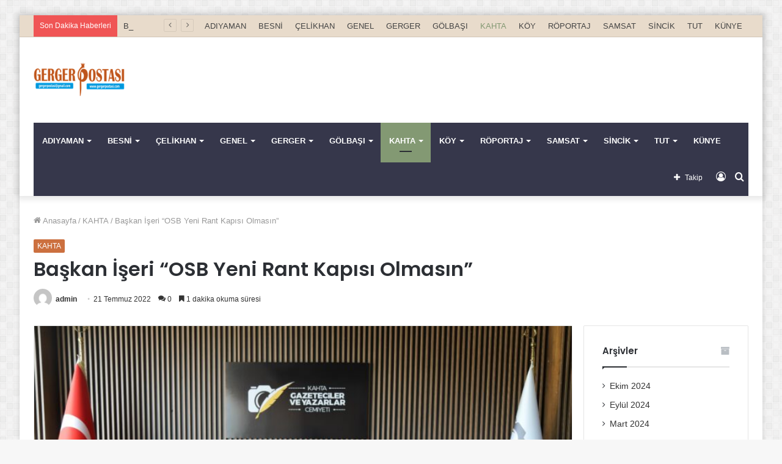

--- FILE ---
content_type: text/html; charset=utf-8
request_url: https://www.google.com/recaptcha/api2/aframe
body_size: 267
content:
<!DOCTYPE HTML><html><head><meta http-equiv="content-type" content="text/html; charset=UTF-8"></head><body><script nonce="6uQrJqSY-A8k9CwsLpU_Ag">/** Anti-fraud and anti-abuse applications only. See google.com/recaptcha */ try{var clients={'sodar':'https://pagead2.googlesyndication.com/pagead/sodar?'};window.addEventListener("message",function(a){try{if(a.source===window.parent){var b=JSON.parse(a.data);var c=clients[b['id']];if(c){var d=document.createElement('img');d.src=c+b['params']+'&rc='+(localStorage.getItem("rc::a")?sessionStorage.getItem("rc::b"):"");window.document.body.appendChild(d);sessionStorage.setItem("rc::e",parseInt(sessionStorage.getItem("rc::e")||0)+1);localStorage.setItem("rc::h",'1768728495917');}}}catch(b){}});window.parent.postMessage("_grecaptcha_ready", "*");}catch(b){}</script></body></html>